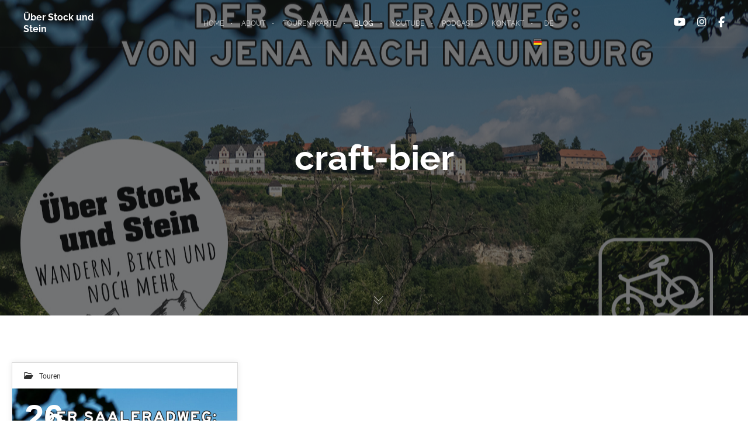

--- FILE ---
content_type: text/html; charset=utf-8
request_url: https://www.google.com/recaptcha/api2/anchor?ar=1&k=6LcuOP8dAAAAACXg9RDMi_qvCLlirveZfbaP3Fn7&co=aHR0cHM6Ly91ZWJlcnN0b2NrdW5kc3RlaW4uY29tOjQ0Mw..&hl=en&v=PoyoqOPhxBO7pBk68S4YbpHZ&size=invisible&anchor-ms=20000&execute-ms=30000&cb=kg3xhhjfj30v
body_size: 48770
content:
<!DOCTYPE HTML><html dir="ltr" lang="en"><head><meta http-equiv="Content-Type" content="text/html; charset=UTF-8">
<meta http-equiv="X-UA-Compatible" content="IE=edge">
<title>reCAPTCHA</title>
<style type="text/css">
/* cyrillic-ext */
@font-face {
  font-family: 'Roboto';
  font-style: normal;
  font-weight: 400;
  font-stretch: 100%;
  src: url(//fonts.gstatic.com/s/roboto/v48/KFO7CnqEu92Fr1ME7kSn66aGLdTylUAMa3GUBHMdazTgWw.woff2) format('woff2');
  unicode-range: U+0460-052F, U+1C80-1C8A, U+20B4, U+2DE0-2DFF, U+A640-A69F, U+FE2E-FE2F;
}
/* cyrillic */
@font-face {
  font-family: 'Roboto';
  font-style: normal;
  font-weight: 400;
  font-stretch: 100%;
  src: url(//fonts.gstatic.com/s/roboto/v48/KFO7CnqEu92Fr1ME7kSn66aGLdTylUAMa3iUBHMdazTgWw.woff2) format('woff2');
  unicode-range: U+0301, U+0400-045F, U+0490-0491, U+04B0-04B1, U+2116;
}
/* greek-ext */
@font-face {
  font-family: 'Roboto';
  font-style: normal;
  font-weight: 400;
  font-stretch: 100%;
  src: url(//fonts.gstatic.com/s/roboto/v48/KFO7CnqEu92Fr1ME7kSn66aGLdTylUAMa3CUBHMdazTgWw.woff2) format('woff2');
  unicode-range: U+1F00-1FFF;
}
/* greek */
@font-face {
  font-family: 'Roboto';
  font-style: normal;
  font-weight: 400;
  font-stretch: 100%;
  src: url(//fonts.gstatic.com/s/roboto/v48/KFO7CnqEu92Fr1ME7kSn66aGLdTylUAMa3-UBHMdazTgWw.woff2) format('woff2');
  unicode-range: U+0370-0377, U+037A-037F, U+0384-038A, U+038C, U+038E-03A1, U+03A3-03FF;
}
/* math */
@font-face {
  font-family: 'Roboto';
  font-style: normal;
  font-weight: 400;
  font-stretch: 100%;
  src: url(//fonts.gstatic.com/s/roboto/v48/KFO7CnqEu92Fr1ME7kSn66aGLdTylUAMawCUBHMdazTgWw.woff2) format('woff2');
  unicode-range: U+0302-0303, U+0305, U+0307-0308, U+0310, U+0312, U+0315, U+031A, U+0326-0327, U+032C, U+032F-0330, U+0332-0333, U+0338, U+033A, U+0346, U+034D, U+0391-03A1, U+03A3-03A9, U+03B1-03C9, U+03D1, U+03D5-03D6, U+03F0-03F1, U+03F4-03F5, U+2016-2017, U+2034-2038, U+203C, U+2040, U+2043, U+2047, U+2050, U+2057, U+205F, U+2070-2071, U+2074-208E, U+2090-209C, U+20D0-20DC, U+20E1, U+20E5-20EF, U+2100-2112, U+2114-2115, U+2117-2121, U+2123-214F, U+2190, U+2192, U+2194-21AE, U+21B0-21E5, U+21F1-21F2, U+21F4-2211, U+2213-2214, U+2216-22FF, U+2308-230B, U+2310, U+2319, U+231C-2321, U+2336-237A, U+237C, U+2395, U+239B-23B7, U+23D0, U+23DC-23E1, U+2474-2475, U+25AF, U+25B3, U+25B7, U+25BD, U+25C1, U+25CA, U+25CC, U+25FB, U+266D-266F, U+27C0-27FF, U+2900-2AFF, U+2B0E-2B11, U+2B30-2B4C, U+2BFE, U+3030, U+FF5B, U+FF5D, U+1D400-1D7FF, U+1EE00-1EEFF;
}
/* symbols */
@font-face {
  font-family: 'Roboto';
  font-style: normal;
  font-weight: 400;
  font-stretch: 100%;
  src: url(//fonts.gstatic.com/s/roboto/v48/KFO7CnqEu92Fr1ME7kSn66aGLdTylUAMaxKUBHMdazTgWw.woff2) format('woff2');
  unicode-range: U+0001-000C, U+000E-001F, U+007F-009F, U+20DD-20E0, U+20E2-20E4, U+2150-218F, U+2190, U+2192, U+2194-2199, U+21AF, U+21E6-21F0, U+21F3, U+2218-2219, U+2299, U+22C4-22C6, U+2300-243F, U+2440-244A, U+2460-24FF, U+25A0-27BF, U+2800-28FF, U+2921-2922, U+2981, U+29BF, U+29EB, U+2B00-2BFF, U+4DC0-4DFF, U+FFF9-FFFB, U+10140-1018E, U+10190-1019C, U+101A0, U+101D0-101FD, U+102E0-102FB, U+10E60-10E7E, U+1D2C0-1D2D3, U+1D2E0-1D37F, U+1F000-1F0FF, U+1F100-1F1AD, U+1F1E6-1F1FF, U+1F30D-1F30F, U+1F315, U+1F31C, U+1F31E, U+1F320-1F32C, U+1F336, U+1F378, U+1F37D, U+1F382, U+1F393-1F39F, U+1F3A7-1F3A8, U+1F3AC-1F3AF, U+1F3C2, U+1F3C4-1F3C6, U+1F3CA-1F3CE, U+1F3D4-1F3E0, U+1F3ED, U+1F3F1-1F3F3, U+1F3F5-1F3F7, U+1F408, U+1F415, U+1F41F, U+1F426, U+1F43F, U+1F441-1F442, U+1F444, U+1F446-1F449, U+1F44C-1F44E, U+1F453, U+1F46A, U+1F47D, U+1F4A3, U+1F4B0, U+1F4B3, U+1F4B9, U+1F4BB, U+1F4BF, U+1F4C8-1F4CB, U+1F4D6, U+1F4DA, U+1F4DF, U+1F4E3-1F4E6, U+1F4EA-1F4ED, U+1F4F7, U+1F4F9-1F4FB, U+1F4FD-1F4FE, U+1F503, U+1F507-1F50B, U+1F50D, U+1F512-1F513, U+1F53E-1F54A, U+1F54F-1F5FA, U+1F610, U+1F650-1F67F, U+1F687, U+1F68D, U+1F691, U+1F694, U+1F698, U+1F6AD, U+1F6B2, U+1F6B9-1F6BA, U+1F6BC, U+1F6C6-1F6CF, U+1F6D3-1F6D7, U+1F6E0-1F6EA, U+1F6F0-1F6F3, U+1F6F7-1F6FC, U+1F700-1F7FF, U+1F800-1F80B, U+1F810-1F847, U+1F850-1F859, U+1F860-1F887, U+1F890-1F8AD, U+1F8B0-1F8BB, U+1F8C0-1F8C1, U+1F900-1F90B, U+1F93B, U+1F946, U+1F984, U+1F996, U+1F9E9, U+1FA00-1FA6F, U+1FA70-1FA7C, U+1FA80-1FA89, U+1FA8F-1FAC6, U+1FACE-1FADC, U+1FADF-1FAE9, U+1FAF0-1FAF8, U+1FB00-1FBFF;
}
/* vietnamese */
@font-face {
  font-family: 'Roboto';
  font-style: normal;
  font-weight: 400;
  font-stretch: 100%;
  src: url(//fonts.gstatic.com/s/roboto/v48/KFO7CnqEu92Fr1ME7kSn66aGLdTylUAMa3OUBHMdazTgWw.woff2) format('woff2');
  unicode-range: U+0102-0103, U+0110-0111, U+0128-0129, U+0168-0169, U+01A0-01A1, U+01AF-01B0, U+0300-0301, U+0303-0304, U+0308-0309, U+0323, U+0329, U+1EA0-1EF9, U+20AB;
}
/* latin-ext */
@font-face {
  font-family: 'Roboto';
  font-style: normal;
  font-weight: 400;
  font-stretch: 100%;
  src: url(//fonts.gstatic.com/s/roboto/v48/KFO7CnqEu92Fr1ME7kSn66aGLdTylUAMa3KUBHMdazTgWw.woff2) format('woff2');
  unicode-range: U+0100-02BA, U+02BD-02C5, U+02C7-02CC, U+02CE-02D7, U+02DD-02FF, U+0304, U+0308, U+0329, U+1D00-1DBF, U+1E00-1E9F, U+1EF2-1EFF, U+2020, U+20A0-20AB, U+20AD-20C0, U+2113, U+2C60-2C7F, U+A720-A7FF;
}
/* latin */
@font-face {
  font-family: 'Roboto';
  font-style: normal;
  font-weight: 400;
  font-stretch: 100%;
  src: url(//fonts.gstatic.com/s/roboto/v48/KFO7CnqEu92Fr1ME7kSn66aGLdTylUAMa3yUBHMdazQ.woff2) format('woff2');
  unicode-range: U+0000-00FF, U+0131, U+0152-0153, U+02BB-02BC, U+02C6, U+02DA, U+02DC, U+0304, U+0308, U+0329, U+2000-206F, U+20AC, U+2122, U+2191, U+2193, U+2212, U+2215, U+FEFF, U+FFFD;
}
/* cyrillic-ext */
@font-face {
  font-family: 'Roboto';
  font-style: normal;
  font-weight: 500;
  font-stretch: 100%;
  src: url(//fonts.gstatic.com/s/roboto/v48/KFO7CnqEu92Fr1ME7kSn66aGLdTylUAMa3GUBHMdazTgWw.woff2) format('woff2');
  unicode-range: U+0460-052F, U+1C80-1C8A, U+20B4, U+2DE0-2DFF, U+A640-A69F, U+FE2E-FE2F;
}
/* cyrillic */
@font-face {
  font-family: 'Roboto';
  font-style: normal;
  font-weight: 500;
  font-stretch: 100%;
  src: url(//fonts.gstatic.com/s/roboto/v48/KFO7CnqEu92Fr1ME7kSn66aGLdTylUAMa3iUBHMdazTgWw.woff2) format('woff2');
  unicode-range: U+0301, U+0400-045F, U+0490-0491, U+04B0-04B1, U+2116;
}
/* greek-ext */
@font-face {
  font-family: 'Roboto';
  font-style: normal;
  font-weight: 500;
  font-stretch: 100%;
  src: url(//fonts.gstatic.com/s/roboto/v48/KFO7CnqEu92Fr1ME7kSn66aGLdTylUAMa3CUBHMdazTgWw.woff2) format('woff2');
  unicode-range: U+1F00-1FFF;
}
/* greek */
@font-face {
  font-family: 'Roboto';
  font-style: normal;
  font-weight: 500;
  font-stretch: 100%;
  src: url(//fonts.gstatic.com/s/roboto/v48/KFO7CnqEu92Fr1ME7kSn66aGLdTylUAMa3-UBHMdazTgWw.woff2) format('woff2');
  unicode-range: U+0370-0377, U+037A-037F, U+0384-038A, U+038C, U+038E-03A1, U+03A3-03FF;
}
/* math */
@font-face {
  font-family: 'Roboto';
  font-style: normal;
  font-weight: 500;
  font-stretch: 100%;
  src: url(//fonts.gstatic.com/s/roboto/v48/KFO7CnqEu92Fr1ME7kSn66aGLdTylUAMawCUBHMdazTgWw.woff2) format('woff2');
  unicode-range: U+0302-0303, U+0305, U+0307-0308, U+0310, U+0312, U+0315, U+031A, U+0326-0327, U+032C, U+032F-0330, U+0332-0333, U+0338, U+033A, U+0346, U+034D, U+0391-03A1, U+03A3-03A9, U+03B1-03C9, U+03D1, U+03D5-03D6, U+03F0-03F1, U+03F4-03F5, U+2016-2017, U+2034-2038, U+203C, U+2040, U+2043, U+2047, U+2050, U+2057, U+205F, U+2070-2071, U+2074-208E, U+2090-209C, U+20D0-20DC, U+20E1, U+20E5-20EF, U+2100-2112, U+2114-2115, U+2117-2121, U+2123-214F, U+2190, U+2192, U+2194-21AE, U+21B0-21E5, U+21F1-21F2, U+21F4-2211, U+2213-2214, U+2216-22FF, U+2308-230B, U+2310, U+2319, U+231C-2321, U+2336-237A, U+237C, U+2395, U+239B-23B7, U+23D0, U+23DC-23E1, U+2474-2475, U+25AF, U+25B3, U+25B7, U+25BD, U+25C1, U+25CA, U+25CC, U+25FB, U+266D-266F, U+27C0-27FF, U+2900-2AFF, U+2B0E-2B11, U+2B30-2B4C, U+2BFE, U+3030, U+FF5B, U+FF5D, U+1D400-1D7FF, U+1EE00-1EEFF;
}
/* symbols */
@font-face {
  font-family: 'Roboto';
  font-style: normal;
  font-weight: 500;
  font-stretch: 100%;
  src: url(//fonts.gstatic.com/s/roboto/v48/KFO7CnqEu92Fr1ME7kSn66aGLdTylUAMaxKUBHMdazTgWw.woff2) format('woff2');
  unicode-range: U+0001-000C, U+000E-001F, U+007F-009F, U+20DD-20E0, U+20E2-20E4, U+2150-218F, U+2190, U+2192, U+2194-2199, U+21AF, U+21E6-21F0, U+21F3, U+2218-2219, U+2299, U+22C4-22C6, U+2300-243F, U+2440-244A, U+2460-24FF, U+25A0-27BF, U+2800-28FF, U+2921-2922, U+2981, U+29BF, U+29EB, U+2B00-2BFF, U+4DC0-4DFF, U+FFF9-FFFB, U+10140-1018E, U+10190-1019C, U+101A0, U+101D0-101FD, U+102E0-102FB, U+10E60-10E7E, U+1D2C0-1D2D3, U+1D2E0-1D37F, U+1F000-1F0FF, U+1F100-1F1AD, U+1F1E6-1F1FF, U+1F30D-1F30F, U+1F315, U+1F31C, U+1F31E, U+1F320-1F32C, U+1F336, U+1F378, U+1F37D, U+1F382, U+1F393-1F39F, U+1F3A7-1F3A8, U+1F3AC-1F3AF, U+1F3C2, U+1F3C4-1F3C6, U+1F3CA-1F3CE, U+1F3D4-1F3E0, U+1F3ED, U+1F3F1-1F3F3, U+1F3F5-1F3F7, U+1F408, U+1F415, U+1F41F, U+1F426, U+1F43F, U+1F441-1F442, U+1F444, U+1F446-1F449, U+1F44C-1F44E, U+1F453, U+1F46A, U+1F47D, U+1F4A3, U+1F4B0, U+1F4B3, U+1F4B9, U+1F4BB, U+1F4BF, U+1F4C8-1F4CB, U+1F4D6, U+1F4DA, U+1F4DF, U+1F4E3-1F4E6, U+1F4EA-1F4ED, U+1F4F7, U+1F4F9-1F4FB, U+1F4FD-1F4FE, U+1F503, U+1F507-1F50B, U+1F50D, U+1F512-1F513, U+1F53E-1F54A, U+1F54F-1F5FA, U+1F610, U+1F650-1F67F, U+1F687, U+1F68D, U+1F691, U+1F694, U+1F698, U+1F6AD, U+1F6B2, U+1F6B9-1F6BA, U+1F6BC, U+1F6C6-1F6CF, U+1F6D3-1F6D7, U+1F6E0-1F6EA, U+1F6F0-1F6F3, U+1F6F7-1F6FC, U+1F700-1F7FF, U+1F800-1F80B, U+1F810-1F847, U+1F850-1F859, U+1F860-1F887, U+1F890-1F8AD, U+1F8B0-1F8BB, U+1F8C0-1F8C1, U+1F900-1F90B, U+1F93B, U+1F946, U+1F984, U+1F996, U+1F9E9, U+1FA00-1FA6F, U+1FA70-1FA7C, U+1FA80-1FA89, U+1FA8F-1FAC6, U+1FACE-1FADC, U+1FADF-1FAE9, U+1FAF0-1FAF8, U+1FB00-1FBFF;
}
/* vietnamese */
@font-face {
  font-family: 'Roboto';
  font-style: normal;
  font-weight: 500;
  font-stretch: 100%;
  src: url(//fonts.gstatic.com/s/roboto/v48/KFO7CnqEu92Fr1ME7kSn66aGLdTylUAMa3OUBHMdazTgWw.woff2) format('woff2');
  unicode-range: U+0102-0103, U+0110-0111, U+0128-0129, U+0168-0169, U+01A0-01A1, U+01AF-01B0, U+0300-0301, U+0303-0304, U+0308-0309, U+0323, U+0329, U+1EA0-1EF9, U+20AB;
}
/* latin-ext */
@font-face {
  font-family: 'Roboto';
  font-style: normal;
  font-weight: 500;
  font-stretch: 100%;
  src: url(//fonts.gstatic.com/s/roboto/v48/KFO7CnqEu92Fr1ME7kSn66aGLdTylUAMa3KUBHMdazTgWw.woff2) format('woff2');
  unicode-range: U+0100-02BA, U+02BD-02C5, U+02C7-02CC, U+02CE-02D7, U+02DD-02FF, U+0304, U+0308, U+0329, U+1D00-1DBF, U+1E00-1E9F, U+1EF2-1EFF, U+2020, U+20A0-20AB, U+20AD-20C0, U+2113, U+2C60-2C7F, U+A720-A7FF;
}
/* latin */
@font-face {
  font-family: 'Roboto';
  font-style: normal;
  font-weight: 500;
  font-stretch: 100%;
  src: url(//fonts.gstatic.com/s/roboto/v48/KFO7CnqEu92Fr1ME7kSn66aGLdTylUAMa3yUBHMdazQ.woff2) format('woff2');
  unicode-range: U+0000-00FF, U+0131, U+0152-0153, U+02BB-02BC, U+02C6, U+02DA, U+02DC, U+0304, U+0308, U+0329, U+2000-206F, U+20AC, U+2122, U+2191, U+2193, U+2212, U+2215, U+FEFF, U+FFFD;
}
/* cyrillic-ext */
@font-face {
  font-family: 'Roboto';
  font-style: normal;
  font-weight: 900;
  font-stretch: 100%;
  src: url(//fonts.gstatic.com/s/roboto/v48/KFO7CnqEu92Fr1ME7kSn66aGLdTylUAMa3GUBHMdazTgWw.woff2) format('woff2');
  unicode-range: U+0460-052F, U+1C80-1C8A, U+20B4, U+2DE0-2DFF, U+A640-A69F, U+FE2E-FE2F;
}
/* cyrillic */
@font-face {
  font-family: 'Roboto';
  font-style: normal;
  font-weight: 900;
  font-stretch: 100%;
  src: url(//fonts.gstatic.com/s/roboto/v48/KFO7CnqEu92Fr1ME7kSn66aGLdTylUAMa3iUBHMdazTgWw.woff2) format('woff2');
  unicode-range: U+0301, U+0400-045F, U+0490-0491, U+04B0-04B1, U+2116;
}
/* greek-ext */
@font-face {
  font-family: 'Roboto';
  font-style: normal;
  font-weight: 900;
  font-stretch: 100%;
  src: url(//fonts.gstatic.com/s/roboto/v48/KFO7CnqEu92Fr1ME7kSn66aGLdTylUAMa3CUBHMdazTgWw.woff2) format('woff2');
  unicode-range: U+1F00-1FFF;
}
/* greek */
@font-face {
  font-family: 'Roboto';
  font-style: normal;
  font-weight: 900;
  font-stretch: 100%;
  src: url(//fonts.gstatic.com/s/roboto/v48/KFO7CnqEu92Fr1ME7kSn66aGLdTylUAMa3-UBHMdazTgWw.woff2) format('woff2');
  unicode-range: U+0370-0377, U+037A-037F, U+0384-038A, U+038C, U+038E-03A1, U+03A3-03FF;
}
/* math */
@font-face {
  font-family: 'Roboto';
  font-style: normal;
  font-weight: 900;
  font-stretch: 100%;
  src: url(//fonts.gstatic.com/s/roboto/v48/KFO7CnqEu92Fr1ME7kSn66aGLdTylUAMawCUBHMdazTgWw.woff2) format('woff2');
  unicode-range: U+0302-0303, U+0305, U+0307-0308, U+0310, U+0312, U+0315, U+031A, U+0326-0327, U+032C, U+032F-0330, U+0332-0333, U+0338, U+033A, U+0346, U+034D, U+0391-03A1, U+03A3-03A9, U+03B1-03C9, U+03D1, U+03D5-03D6, U+03F0-03F1, U+03F4-03F5, U+2016-2017, U+2034-2038, U+203C, U+2040, U+2043, U+2047, U+2050, U+2057, U+205F, U+2070-2071, U+2074-208E, U+2090-209C, U+20D0-20DC, U+20E1, U+20E5-20EF, U+2100-2112, U+2114-2115, U+2117-2121, U+2123-214F, U+2190, U+2192, U+2194-21AE, U+21B0-21E5, U+21F1-21F2, U+21F4-2211, U+2213-2214, U+2216-22FF, U+2308-230B, U+2310, U+2319, U+231C-2321, U+2336-237A, U+237C, U+2395, U+239B-23B7, U+23D0, U+23DC-23E1, U+2474-2475, U+25AF, U+25B3, U+25B7, U+25BD, U+25C1, U+25CA, U+25CC, U+25FB, U+266D-266F, U+27C0-27FF, U+2900-2AFF, U+2B0E-2B11, U+2B30-2B4C, U+2BFE, U+3030, U+FF5B, U+FF5D, U+1D400-1D7FF, U+1EE00-1EEFF;
}
/* symbols */
@font-face {
  font-family: 'Roboto';
  font-style: normal;
  font-weight: 900;
  font-stretch: 100%;
  src: url(//fonts.gstatic.com/s/roboto/v48/KFO7CnqEu92Fr1ME7kSn66aGLdTylUAMaxKUBHMdazTgWw.woff2) format('woff2');
  unicode-range: U+0001-000C, U+000E-001F, U+007F-009F, U+20DD-20E0, U+20E2-20E4, U+2150-218F, U+2190, U+2192, U+2194-2199, U+21AF, U+21E6-21F0, U+21F3, U+2218-2219, U+2299, U+22C4-22C6, U+2300-243F, U+2440-244A, U+2460-24FF, U+25A0-27BF, U+2800-28FF, U+2921-2922, U+2981, U+29BF, U+29EB, U+2B00-2BFF, U+4DC0-4DFF, U+FFF9-FFFB, U+10140-1018E, U+10190-1019C, U+101A0, U+101D0-101FD, U+102E0-102FB, U+10E60-10E7E, U+1D2C0-1D2D3, U+1D2E0-1D37F, U+1F000-1F0FF, U+1F100-1F1AD, U+1F1E6-1F1FF, U+1F30D-1F30F, U+1F315, U+1F31C, U+1F31E, U+1F320-1F32C, U+1F336, U+1F378, U+1F37D, U+1F382, U+1F393-1F39F, U+1F3A7-1F3A8, U+1F3AC-1F3AF, U+1F3C2, U+1F3C4-1F3C6, U+1F3CA-1F3CE, U+1F3D4-1F3E0, U+1F3ED, U+1F3F1-1F3F3, U+1F3F5-1F3F7, U+1F408, U+1F415, U+1F41F, U+1F426, U+1F43F, U+1F441-1F442, U+1F444, U+1F446-1F449, U+1F44C-1F44E, U+1F453, U+1F46A, U+1F47D, U+1F4A3, U+1F4B0, U+1F4B3, U+1F4B9, U+1F4BB, U+1F4BF, U+1F4C8-1F4CB, U+1F4D6, U+1F4DA, U+1F4DF, U+1F4E3-1F4E6, U+1F4EA-1F4ED, U+1F4F7, U+1F4F9-1F4FB, U+1F4FD-1F4FE, U+1F503, U+1F507-1F50B, U+1F50D, U+1F512-1F513, U+1F53E-1F54A, U+1F54F-1F5FA, U+1F610, U+1F650-1F67F, U+1F687, U+1F68D, U+1F691, U+1F694, U+1F698, U+1F6AD, U+1F6B2, U+1F6B9-1F6BA, U+1F6BC, U+1F6C6-1F6CF, U+1F6D3-1F6D7, U+1F6E0-1F6EA, U+1F6F0-1F6F3, U+1F6F7-1F6FC, U+1F700-1F7FF, U+1F800-1F80B, U+1F810-1F847, U+1F850-1F859, U+1F860-1F887, U+1F890-1F8AD, U+1F8B0-1F8BB, U+1F8C0-1F8C1, U+1F900-1F90B, U+1F93B, U+1F946, U+1F984, U+1F996, U+1F9E9, U+1FA00-1FA6F, U+1FA70-1FA7C, U+1FA80-1FA89, U+1FA8F-1FAC6, U+1FACE-1FADC, U+1FADF-1FAE9, U+1FAF0-1FAF8, U+1FB00-1FBFF;
}
/* vietnamese */
@font-face {
  font-family: 'Roboto';
  font-style: normal;
  font-weight: 900;
  font-stretch: 100%;
  src: url(//fonts.gstatic.com/s/roboto/v48/KFO7CnqEu92Fr1ME7kSn66aGLdTylUAMa3OUBHMdazTgWw.woff2) format('woff2');
  unicode-range: U+0102-0103, U+0110-0111, U+0128-0129, U+0168-0169, U+01A0-01A1, U+01AF-01B0, U+0300-0301, U+0303-0304, U+0308-0309, U+0323, U+0329, U+1EA0-1EF9, U+20AB;
}
/* latin-ext */
@font-face {
  font-family: 'Roboto';
  font-style: normal;
  font-weight: 900;
  font-stretch: 100%;
  src: url(//fonts.gstatic.com/s/roboto/v48/KFO7CnqEu92Fr1ME7kSn66aGLdTylUAMa3KUBHMdazTgWw.woff2) format('woff2');
  unicode-range: U+0100-02BA, U+02BD-02C5, U+02C7-02CC, U+02CE-02D7, U+02DD-02FF, U+0304, U+0308, U+0329, U+1D00-1DBF, U+1E00-1E9F, U+1EF2-1EFF, U+2020, U+20A0-20AB, U+20AD-20C0, U+2113, U+2C60-2C7F, U+A720-A7FF;
}
/* latin */
@font-face {
  font-family: 'Roboto';
  font-style: normal;
  font-weight: 900;
  font-stretch: 100%;
  src: url(//fonts.gstatic.com/s/roboto/v48/KFO7CnqEu92Fr1ME7kSn66aGLdTylUAMa3yUBHMdazQ.woff2) format('woff2');
  unicode-range: U+0000-00FF, U+0131, U+0152-0153, U+02BB-02BC, U+02C6, U+02DA, U+02DC, U+0304, U+0308, U+0329, U+2000-206F, U+20AC, U+2122, U+2191, U+2193, U+2212, U+2215, U+FEFF, U+FFFD;
}

</style>
<link rel="stylesheet" type="text/css" href="https://www.gstatic.com/recaptcha/releases/PoyoqOPhxBO7pBk68S4YbpHZ/styles__ltr.css">
<script nonce="QfeGh06Os1IOadX1SNKABw" type="text/javascript">window['__recaptcha_api'] = 'https://www.google.com/recaptcha/api2/';</script>
<script type="text/javascript" src="https://www.gstatic.com/recaptcha/releases/PoyoqOPhxBO7pBk68S4YbpHZ/recaptcha__en.js" nonce="QfeGh06Os1IOadX1SNKABw">
      
    </script></head>
<body><div id="rc-anchor-alert" class="rc-anchor-alert"></div>
<input type="hidden" id="recaptcha-token" value="[base64]">
<script type="text/javascript" nonce="QfeGh06Os1IOadX1SNKABw">
      recaptcha.anchor.Main.init("[\x22ainput\x22,[\x22bgdata\x22,\x22\x22,\[base64]/[base64]/[base64]/[base64]/[base64]/UltsKytdPUU6KEU8MjA0OD9SW2wrK109RT4+NnwxOTI6KChFJjY0NTEyKT09NTUyOTYmJk0rMTxjLmxlbmd0aCYmKGMuY2hhckNvZGVBdChNKzEpJjY0NTEyKT09NTYzMjA/[base64]/[base64]/[base64]/[base64]/[base64]/[base64]/[base64]\x22,\[base64]\\u003d\\u003d\x22,\x22w6M1VkzCucKawrTClcOpwqgZJsO/w4DDqXkUwpXDpsOmwqPDoEgaAMKMwooCBi9JBcOlw7vDjsKGwpZQViJVw7EFw4XCuDvCnRFFf8Ozw6PCiAjCjsKbRcOOfcO9wrFmwq5vOi8ew5DCulHCrMOQEsO/w7Vww6VjCcOCwoR+wqTDmh1MLhY3fnZIw7B/YsK+w4Zrw6nDrsOQw6oJw5TDtF7ClsKOwr3DmyTDmBYtw6skJ3vDsUx8w6nDtkPCuzvCqMOPwonCh8KMAMKXwphVwpYVXWV7YFlaw4FMw4nDilfDhMOxwpbCsMKLwrDDiMKVTX1CGx4KNUh1KX3DlMK3wq0Rw41sFMKna8Ozw4nCr8OwKcO9wq/CgVM0BcOIKW/CkVAbw4LDuwjCkl0tQsOTw5sSw7/CnE19OxXDiMK2w4cWNMKCw7TDtMO5SMOowpkGYRnCjnLDmRJMw7DCslVwdcKdFnHDtx9Lw4tBasKzMcKAKcKBYlQcwr47wqdvw6UGw5p1w5HDszc5e1IRIsKrw41mKsOwwrvDs8OgHcK/w6TDv3B/[base64]/BR/Cl8KSc37Duh/[base64]/w44tw5JOw4w+LsK0w71Lw41vBDjDjw7Cu8Kqw6s9w44Lw5PCn8KvLcK/[base64]/CtsKwPGgIwpTCucKGw6/[base64]/YcO+w54DVcOoasO2w7R/[base64]/CtMOGb0R8fsKUwpHDoBF9w4HDgzTCgxc0w6dyFiI2w5DDtWVHQ2PCqxBUw6zCqhnCu3USw5B3FcOWw6XDvh/Dg8KWw7cJwq7Dt2lHwpVqUsO6fcKCWcKGWCzDjwRbAks4BcOoHSgrw7PDgELDmcKYw4PCjMKBWjUTw4gCw4tEeDglwqnDnDrCisKNNhTCkhnCimPCusKFHVsFM207wqvCl8OwKMKdwpXCjcKeDcKsYsOiYxbCrsOHOgTDoMOXJxwyw4A/bHc+wrZbwoskfMO/wowyw4PClMOXwqw0EFXDt0lsF1LDu1XDosKrw7XDncOKDsOBwrXDqnNCw5JUYMKRw4pxSnDCucKcBMKrwpE9wqV0dXMfE8K8w5rChMO3ZMKjAsO5w6zCsV4Kw6DCv8KcFcKoMzDDtVsMw7LDm8KawrXDs8KCwrxhEMORw5IAMsKQG146wo/DnzIiYH8nfBHDiFPDsjJBUh/[base64]/DiznCssOLMy9nBsOtw6xVwp3Cl8OHwr0KwpZ2w68vbsOSwpnDnsKmLFDCs8OCwogzw6nDtz4qw6XDucKCDmJlQS/CphVdQMOwcVrDkMKlwo7CpzXCpMO4w4DCs8K2wrQvQsKhQcKjK8OLwo7Du0RFwrpWwonCuE8FPsK8dsKXdj7Clks5E8K/wpzDqsOePBRXDW3CpGHCoFDCukgRHcOHbMOQckLCrnHDhyDDin7DlMOPSMOiwrbDucOXwrNsIhLDs8OBKMObwpHCpMK9GsKkVzR1QU/CocOVAMKsWV4dw5pFw53DkzUMw7PDgMKTwpkew4RzUnY6XRtCwrQywp/[base64]/CpyFGwoQdVlzCvMKcw5XDr8KkWMKdRkjDm8KnDETDlxnDvMKZw4RoU8K8w7nCgXbCt8OaNgxRE8OJZcOJwpzCqMKuwpEww6nDoyogwp/DqsKlw7Z0M8OmS8KpSnrCkMOYKsKYwqEbEWMWRMKTw7JYwr9gIMKvKMOiw4HCsxTCqcKPVcO+QF/DhMOMTMKOPsOhw7dwwprDk8O+RRt7acOmRUIFw6N/[base64]/CvMO8XsKqw5ZqLTR2wpZwCcOVAsKLTcKuw5kQwqFLAMOKwpN0PMKmw7MUw4ovacK6VsO4IMO/CTYpwrvDtmPDgMKdwqnDncK7VMK3EUkRA2BobkNKw7Q0NkTDpcO2wr4mJxEkw7c3IEDDtsOrw4zCvW3DicOjfMKoFMKVwpJDQsOLTj4RZkgsewLDmSzDsMO2YcOjw43CnMKneSPCi8KMYzHDnMK8Kw0gI8OySsOvwr/DnDDCn8Otw6/Dh8Ohw4jDtHFxdxw8wqRmY3bDisOBw7spw7F5w7A8wq7CsMK9IgR+w7lJwqnCukPCncO2GMOSJMO/[base64]/Cu8KWd3UCwqnDi8Kjw5xiwrcWwoLClRlzwr/Cg1tGwr/[base64]/DsHnDrcO8wpZ6w4FCZsOAesKUw4HDlcKyYx3CncKKwpXCh8OQLyHCqknCpiRfwrtjwqXCoMOmdWXDmynCq8OJJTHCjMOLwpkEHcK+w7YJw7kpIAk/bcKYBE7CnMOFwrtkw4zCpcKMw7JSOB7Du2XCsAt8w5lhwq04Giggw4UPZBjDpyE0w4LDucKVbDZXwrNqw5F3wpHDsgTCnivCisOBw6rDqcKoMxRhRcKqwqvDpyfDpCI6OcOQNcODw7wmK8K0wpHCscKwwpjDscO/[base64]/CgMO0RDhNBgXDjcOZwqkDw5VIwrzDojnCqsKTwqkkwrjCmQnCscOeUDYYIlvDr8O3VW8/w5rDv0jCsMOlw6ZCH3cMwopgD8KMSsOow60iwosQBsK4wpXCnMOsHMKswpE4AirDmV5vNcOGcTPCgl4cw4PCgEARwqYAZMOKOU7CmRXCt8Oeck/DnQxiw618b8KUMcKgfmwuEHrClW/[base64]/A1ktwrU8wp/CkMKqwqLCpsKCw6DCu8Kew5lswpM7ASV3wocidsOSwpbDnQgjHioQMcOqwqvDnMOREUbDuGXDhlVmPMKpw4LDicKawrPChVwQwqTCqcOEecObw7UBLC/CvcOncCUzw6zDpDXDsDlLwqNaAGxhd33Dvk3CjsKhICnDqcKLw5skZcOIwr3Dh8ObwoHCosOgwo/DlnTChWXCpMO/LWHDtsKZWj3CocOMwoLCrD7CmsKtGn7Cr8KZW8OHwq/[base64]/[base64]/CgEvCok5Fw5XCnDpdwonDmVk3wrzCiUDCu3PDl8KdXcOvB8K8acKUwrs2wp7ClwzCscO0w6M0w4IeHj8nwq15Pihxw4ISw45RwrYRw7HCncO0RcKIw5XDgcKefcK7LkRbYMK4O0/DpjXDsznCmsKUGcObDMK6wrU0w6TCtmzCjcOwwqfDv8K+ZVhAwqA4wr3DmsK6w6djPVglH8KlcAnCtcOcSk7DosKBYMKlW3fDrTIHZMKyw7fCvADDmcOpb0kSwpxEwqskwrl9LX8Wwo1ew6rDkSt6AcOBQMK3wrlFN2kiGRjChAV6wpbDkmTCncKJQ37CscOMcsK+wo/DksOpIcKPMcORFCLCgcOHaHZdw5siQcKQL8OywobDgwoULQ7DlBIhw5cowpAJOjI7H8OBdsKFwpwkw6ktw5kESsKIwqx6woNvTsKeNsKTwox2w7/[base64]/[base64]/DtmPDjljDqsKPNB/DssKHwq3Dr1w3wr4FDcKHwpBZC8KMesOzwrrCvsONJTXCtMKYw5tCw7gxw7HCpBdoZFLDnMOaw6jCuBd0R8ORwpbCtsKbfynDj8Oqw70Kc8Oyw4YRAsK0w5Y8BcK9UT/CgcK5IMOLTXvDvXlEwqcqTlfCmsOZwrzDlsO3wofDs8OwYVQBwp/Dn8OqwpsXZifDqMO4ZWXDv8O0cxHDh8OSw5InSMOjTcOXwpx6TCzDjsOow4zDtGnCtcK8w5LCqlzDn8K8wrgHW3d/ImNxwq3DlMOpeDnDtQ8CdsO3w7B+w51Ow4BFIU/CssOVWXDClsKNL8ODwrPDtStMw6zCuGdJwpNDwrDDsQHDpsOcwqsGSsKQw57Dr8KKw7nCtsKbw5l9IR/Co35GdcKtwr3Ch8K1wrDDjsKmw6jDlMKQE8ObGxbCkMOZw78VLXMve8OpYSzCgMKWwpbDmMOyU8KRw6jDrDTDlMOVw7HDpEolw6HCuMKLZcKMPcO4Xj5SPMKoSx9qMCvCu3Zbw5Z2GQtFDcKMw6HDgkLDpV/DtsOsBsOVO8OvwrnCo8Kow63CjzZSw6lVw6ojQ3IQwp7DhcKkJkQZVMOSwqJ3AcKpw4nCgX7Dg8K0P8ORbMKaesKRUcOfw75pwqRfw60Aw6IIwpNJbSPDrRDClHxrwrY/w4wgEzvCmsKHwrfCjMOFF0bDiQbDgcK7wpHCqAYTw7LDm8KUEcKRW8Oawq/CtnZcwpTDuznDpsOVw4fDj8KoOsOhGVwmwoPCgUFGwpUnwplJOzFwc2HCk8OKwqRXazFVw6bDuBTDmiHDiRE4PkB9MAoEwo1bw5XCuMO4w5zClsKTQ8Odw4UzwosqwpM+wqvDhMOmwqjDnMK0bcOKZCBmc1QFDMODw48ZwqBwwrcnw6PDkCwIP0dEUMOYJMKJUA/ChMOYTT1Kwp/CusOhwpTCsFfDrXfCvMOnwqrCusK4w7FsworCjsOtw4fDrAJpLMONwo3DssKjw74haMOvwoPClMOdwoo7VMOiByrDs3Qgwq7Ck8ORP2LDqTgFw5JhZHlybz/[base64]/w5fDr8OiAsOuwrTCoMKrw6Bhw7piGMKfNU/DmMOfQ8OXwoDDghvCrcO2wrh4KsO8FyjCosK/P0BcHMOzw6jCqVvDjcOGNB4hwpfDiEPCmcO2wpLDjsObflXDicKMwpjCjF7Conokw67Dt8K1woIew4sYwpzCpMK+wrTDkUfDh8OXwq3DiG0/wpBYw6Rvw63DpcKdU8Kpw58yfcO2esKcaTvCpcK6wpELw7/Cqz3CjRI/fjjDiwEXwrbDkgo3SzjChWrCk8ONQcK3wrcreDrDs8OzOnQFw6/CpMKww7DCocKjYsOEwoZdcmPCmsOLYlMkw7XComLCmsKnw5rDj0nDpUzCpcKAZExUNcK7w7AiKFfDv8KKwq0jXlzCssKyZMKoDBouMsK+bTATDMK5ZcKqEnw/[base64]/[base64]/Coh4KdcOUw4JHw4TDtCjCvk7Cgzl2dx3Dlh/DpSAHw4tYQEHCssOswq/Ds8O/wpluI8O8b8OELcOddcKRwqAUw71qJMO7w4oPwoHDm3A0L8OCUcOEFcKDNDHClsK0DzPCvcKHwqrCj2TDuXV1Z8K1wpzCtiIGLVxKwqDCucO8woM5w4c+wrfChBgcw4nDjcOqwopIGXnDpMKFD29PNFDDpMKVw4s9w6FZPMKSc0TCo1Q0a8KLw6TDt2dUOQcow4/[base64]/CjcOGU8KDA0BmPQVXXXARwrPDihFODMKywqXCsCjCnAN7w4EfwqsTHFExwrzCjETClWnDkMK5wo1tw4sUX8KDw7c3w6LCmsKsIU/DocOySMK/MMK/w7bDhcOiw4zCghrDijMRKgbCjyYkX2TCuMONw5sxwpLDsMKGwrDDnCwmw65NL1rDsmx/wonDpWPDqVAtw6fDsH3Du1rCtMKtw5hYXsO+JMOGw7HDnsKhLm06w4/CrMOCFh9Lb8OdR07DnXgLw6/CuXVcZcOjwqdTFyzDiHpzw7bDmcOKwo5fwq9LwqrDpcODwq5WEFjCtwZ4w4pqw5vCmsKPe8Krw6rDtsKqD1ZXw40/BsKONhfDm0gzbF/Cm8K7VAfDm8Kkw6XDkhNDwrnCh8OvwoYBw5fCsMOIw4bDssKlO8KrYGhhS8Kowo4JWlTCkMO7wo/Cl23CvMOPw4LCjMKjU0J8YxLDoRDCg8KaAQjDojzDry7DicOUw5Jywp9ywqPCvMK1wprCpMKzIj/[base64]/ChsOhwo5RMmrDoFHDmHnCsMOLWMOpw4FIUcOtw5PDkjnCoCDCvQfDgcKcF0QiwoRKwoDCplzDihwLw4ZPAgIbV8KsM8O0wo/CscOKR3vDrcOrX8OBwotVU8KNwqN3w6LDgzNeQ8K7IlJLb8OMwp04w6rCrifCn34GBV/Dn8KSwrMEwqfChHrCh8KIwrxVw7x0Li3CoSZgw5TCi8KPAMOxw4BBwpMMJsOfQC0sw5rDg13Du8Odw6N2cWQYJRjCvl7CjWgzwpTDgTXCp8OhbXzChcK/f2XCt8KAI0Znw5XDvMOJwo/DoMO/ZH0/UMKhw6xVM1tewp4iYMK/cMK8w4pYUcKBC0YAdMO4a8KUw7rCssO3w4E3LMK+EBPCksOVKxbDqMKcworCsEHCiMKhNlp3DsO3w57Di3Eew4zCgsOBC8O/w6JmS8K2SyvCi8KUwpfCnTjChjY5wrILQXUNwqnCoRU5w4xGw7rDucKDw7XDssKhTWozwqdXwpJmB8KJZEfCqTPCqDQdw7fCgsKBWcKgSHYWw7F1wrzDvzdTeEUJNCpTwqrCrMKPPcKIwrXCk8KeCzUMBQpqO1XDgAvDvsOjdlLCisOlJcKRS8O+w6Upw7oVwq/Dvkl7fsOcwq4oUMOjw5/[base64]/DhBbCsMK+UMO8wq8bOEV+acOlOMKwKnhBRlFgIcOCOMOpfcO5w7tiVVlawqvDtMO+UcKNQsOHw4vCrcOgw6bCqBjCjG0dbMKnbsKtOcOXMMO1P8Odw4EUwrR3wr/DvMOmOgYTTsO6w43DuiDCuFBjH8OsBD8BOGvDrzoCO2fDmz/Dr8Oww43DlFR+wqXDuEgBRQx+bsO+wqoOw6NiwrhSCWHCg1gJwrcdQk/Cq0vDqiXCu8K8w7jDgjMzGsOkw5XDosOvL2ZLa2Bnwqk8R8O4w5/CsntAw5VgQUwKwqV/[base64]/[base64]/wqYJwohyW8Oqw60RwqXDrMOawqgFQg7CmWbCp8OsQ2vCmsOFMGvDgcKPwpYLXH4DOBdWw7o0fsKGOGtDNloAOsKXAcOsw6hbQT7DgEw6w4s5wrRxwrfCkXPCncOIR30YJcKhGX1sJ1TDkgtjJ8Kww5sqbcKeRmXCsDsGAA7DvcO7w6PDpsK0w7vDjmTDuMKhA0/[base64]/DosKGw6TCig92wrjCiig6I8KpG8KqS8KKw4VFwq4Hw6h6DnPDusONSVHDk8KwMnFww5vDqhwhZybCqMOqw6MPwpISCRRdXsOmwo/[base64]/DmQtZwoHDvRUcwpssw5x/AX/Dr8KVwql+w6NXMQNww6Fmw7TCscKLHxhvGF/CllXCv8KOwrnDqwoMw50Bw7TDkS7DgsK6wovCgi5Ew5Yjw7I/KMO/wq3CrQTCrWUaS1VYwpPCmDvDtC3CkSB3wo/Cs3XCu2M7wqopw6nDmEPCpcK0McOQw4nCl8Oyw4QqOAd2w71ZP8KcwrTCgFPDpMOWwrInw6LCm8Knw47CpDxLwo/[base64]/Cv8KAwpbCgcOBwoTCvH3CjMO3w5nCujnDhcK3w6TCucK8wrJGFAFrMcOew6Ebwp5jc8OuJx5rfMKLCDXDhsK+D8OSw5PCon/CjiNUfmVFwpXDmAwBe1bDt8KDEnzCjcOhw4twZmvCpCLCjsO+w4ZGwr/DrcKLe1rCmcOOw7lRQMKuwrPCtcK/Fi14Zl7Dmy4Vw41xfMOkJsOyw70lwqYfw4rCnsOnN8Kww5BKwoDCssOPwrgtwp7DilzDtcOTDW58wrTCmHs9KMKlYMOOwpjCisOAw7vDtXDCu8KfUTwzw4TDvmfCnWDDsH3DtsKhwoV3wrrCsMOBwph9XR5MAsOMbkg4wo/[base64]/w55Zehw7w7YZSBR7L8K5woNzwp7DrsOIw6NLDjXDml1dwqsSw6tVw60tw6NKw5LCqsKywoMUYcKvSH3CmcKUw71lwr3DiC/DssOyw6B5O2B1wpDDk8Kpw5oWAjBUwqrCiSbClcKucsKiw6LDsAB3wpQ9w6U7woLCosKMw4ZfZw/DjTLDtDHDhcKOWsKvwqATw6TDhsOwJATCpGDCg3DCmFPCvMOkAcOXdMK9RWfDqMKgw5fCqcOrVsKmw5XDt8O4XMKxMsOgFMKTw7YAe8OYAMK5w6bCt8Khw6cVwoUBw7wVw40mwq/DusKPw5PDlsOJXBNzHxNOMxBww5hbwr/DsMOuwqjCt03CksOjSQ8Tw414CkV4w7V6FxXDoCvDsXwQwpZYwqgowr9zwpgfwp7DtVRwT8O0wrPDgTFbw7bChkHDoMOOd8Kqw7vCkcK2woXDusKYw6fCvA/DiXRjw6DDhEtyO8K6w4o6wqPDvgDCtMOzBsKVw6/[base64]/[base64]/w5zDj8Oqw6LCuiERwoF6f2MbwoRgw5LChzlzwoZJIsK4wq7CtMORw7k6w7ZONsO0wqvDt8K5YcO+woLDjWDDhBTCh8OLwp/DnjVvGiZ5wqvDkQjDrsKMKAHCoCFNw6PCohXCojcQw41XwoPDhMOOwrNGwrfChAzDl8O6wqUZNwc2wrYqMMKww7PCnUXCnkXCjkPCnMOLw5FAwqPDnMKTwrDCtT9NZMOiwoLDlsKYwrMUMl/[base64]/[base64]/Cl8OEHDZhwrHCgjZOZSttFgPDlMK/dMKKbHMwd8OPcsKkwrHDh8O5wpnDmsO1THLCnsOWfcOIw6fDgMOMUGvDkEgOw7jDiMKPRwjCucOIwo7Dm2/Cu8OHd8KyfcKobMKGw6/CrcOmAsOowoZ/w5xkFcOvw6htw6wNR3RAwqFiw4/[base64]/X8Oaw7cHw7vCucOyVWrCrcOFc1DDsB3Dv0AvwpLDjg/DqDTDn8KNFF/[base64]/[base64]/wpYuNXR2VcKewqgIGiDCm8KRwqE2w5bChsKnNQgwwpdSwoPDn8K8cA98XMKOMHdIwo09wpTDk3ULHsKiw6A3P0FmHHtgNEJWw4kbf8OPLsO1WxzCi8OWcSzCn1/CpMKBVMOTKV06aMO7w6tFW8OPUS3DmsObIsKrw7Z8wpk5JlfDvsOGTMKWQ3DCgsKhw7MKw5wQwonCpsOXw6x2Y2gaZsKnw4s3NMO/wp84woh7woxVL8KEXWfCqsOwEcKeRsOSEgDCu8OjwrrCl8OabmldwpjDnDk0Oi3CrnvDhiQrw4bDs3DCjSJqW2LCkWFGw4/DgsOQw7PDhDQ1w5DDu8Okw6bCmBsBNcKdwq11wptPAcKafjfCqsO2H8OnC17CsMK9wpgIw5A9IsKdwrXClBE0wo/DgcO7NGDCh0Qiw4Vmw63DpsOXw7o+woPDlHAKw4Ycw6Uua1TCqsOVEcOwGMOjKcKJV8OyIidcMx8YbyjCvsKywo/DryBxwph6w5bDs8KbesOiwqzClxFCwqRmACXCmx7DhwNpw4MkNGPDlCwUwpZkw5hKG8KsRGYSw4kMfMO6GUUlw5BMw5TCimQ4w5V+w5h0w63DrTJUDj5MFcOyUcKoE8K8encrUsO+wrDCncO+w4B6N8KROsKfw7TDqsOwNsO/w6nDjWNRAcKff0YdcMKNwpReSm/DosKBwoBPTUUSwpxCRMKCwq1GRMKpwqHDnGRxVFFJw6R5wrkPD2UXdMOeWMKyABfDo8OswpDCt0p3EcKaWnYNwo7DosKfb8KlXsKmw5tzwqDCljIaw60bLkrDhE8gw4APNz7CrMOidhwjVXLDvMO+SjPCgTjDqydCXUhywp3Dp3/DqWJIwqHDvi8vwrUowqA3IsOMwoZnK27DhMKAw69UHxkVEMOBw7DDuEM0KX/Dsj/CrcKEwo99w6XDuRfDmsOLRcOrwqbCgMO7w5ECw50aw5PDpsOHwr9qw6ppw6zCiMOgPcOqQcKWSlkxEsO7wpvCkcO9LMK6w5vDkgHCt8KfUl3DuMOmB2J4wpFXIcO8RMOtfsOnNMKqw7nDrAZ4wrs6w58Swqhjw6TChsKOwqXDiUfDlVjDoWhIQMOjbcOYwqtgw5/DiS/DjMOmVcO+w78PdSsUw7wxwq4Hc8KywoUfORhww5XCglAeYcKdUG/CrUN3wqwcWizChcO/SMOIwr/Ct3ALw4vCgcKceRDDrVxJw5k+OMKCH8O0RAlhWcKpw5LDmsOaZV9HJRsvwoLCgw7CtEzDkcODRxIHK8KiEcKrwpBoCsOMw4/CoCbDtFLClSzCpXxQwr1ESFpsw47CgcKfTTjDg8OAw6jCk25Sw5MIw47DmEvCjcKjEcKTwo7Dg8KcwprCs3jDhcOlwp1PH0rDncKZwozDkDlRw5V6HhzDhXlaZMOUw7zDiV1Zw4FyDHnDgsKOT09/a0Imw53DpMOsW0bDvC5gw6wvw7vCiMOYUMKCNMOGw6Z2w6lAG8KSwpjClMKUYyLCjGvDqz80wo7CkSFYPcKiUT9UNhFVwpnCo8O2BTF+B0zCjMKyw5NIw67DkcK+ZMOpAsO3w4zCrisaPVnDlHxJwpEyw5jDmMOMcxxEwp/CrGJuw6DCosOAEMO0c8KcBgtzw7XDqC/[base64]/DuE8scMOtc3/[base64]/w4XDgsOvw7PCtH1sw5DClz0ea2/CmXHDsmjClsOhAA7CuMKdNiU/[base64]/Y8OzwoVQKcO2wqHCqB5xwpvCtMOTw48TQVV9CcOPeyVFwqRGEsKkw5zCvcKEw6ANwrDDo3V3wotWwohUaDY/MMOqKFvDiATCp8Okw50kw55rw61/[base64]/DhSQhwrY7ZnAqH21TwoQpwqRPw68FHcKjE8K7w6nCuBcaBcOvw4LCjcOZCV9Qwp3Do1HDonjDqTTCkcKqVhBrOsOWcsONw4gfw7LCmFXChcOmw6vCssOnw5ALWGVmbMOVci3ClcO7Aw0Lw50dwoHDhcOZw4/CucO6wrnCmzdkw4nCnsKswogYwpXCnR1Qwp/CvsK3wop0wqoLS8KxLMOVw6PDqkR0TwxzwonCmMKZwpHCtRfDkAfDpQzCkHHCgwrDqw0BwoAhcxPCjcKcw6zCpMKjwqdiO3fCvcOCw4rDnWVJJ8Ocw6HCuWMCwr1tWlR3wrp5e0rDnCA4wqskcUtbwonDhlwJwpFUTMKqdALDuFDCkcOPw6bDkcKBasKAwoY/wr/Cn8KawrZhGMOTwr7CmsOKKsKzdULDl8O3GinDtWNNF8KTwrPCtcOMFMKPRsK6wrLCuEPCpTLDjQXCgSbCp8ODLhIjw5Ziw4PDicKQA2/DilHCkxkuw4fDsMK+PMKXwrs8w5Vzw4jCscOBUMOIKh/CjsKGw77ChwDCgUrDjcKrw4liKsKfTXEVF8KRF8KRU8Ksd3d9QMKywqZ3TlrChsKve8OIw6lUwr9PYVFXw6FZw4nDpsKcbsOWwodNw4zCoMKUwovDjxs9esKXw7TDpF3DmcKaw5EBwocuw4jCqcKRwq/CthBXwrNRwpdUwpnCuzrDgW1fY3hcNcKswqkRTcOCw7bDiEXDgcKcw7MNTMO/V1vClcKDLAUKZC8ow7h6wpBlQ2DDp8O0VEbDtsKmCGQlwrVHV8OPw7rCpRbCn3HCqXPCsMKewpfCp8K4E8KaaD7Dt350w5QTZcO+w6ARw7cnC8OkKTjDssOVSMOYw7rDgsKCUF0+LsK1wqTDjENuwo/Cr2fCtsOvNsOQTlDDghfDnX/CtsO+LSHDswIVw5MhERQJLsOww4M8XMK7w7zCvmvClHDDt8Kjw6XDtihDw57DoAVgMMORwrTDox7CgiFBw4HCkF82wpzCuMKMf8OuY8K0w43Cq2NhawTDl2BTwpByex/CsS8XwpXCpMKJTlwLwq5rwrV6wqU7wrASKsOPVsOlwpV9wq8mQnTDlCI4fsO4woDCiW1JwrJow7zDt8OEOcO4TcOWAmowwrYCw57CjcOqdsK6Hkt2fMOIFzXDvBLCrWDDrsK3V8Oaw4JwG8OWw47DsWMdwrHCo8OlZsK/wrPCsAvDjn5ewqElwoMgwrN6w6gNw75za8KRS8KAw7DDmcOMCMKQFGLDrAgzW8ONwq/[base64]/Ct8O+QwknAVXDpMKVDFJYF8KtczDCi8KyRDcBwoc0woPCl8OoERbCjQPDp8KkwobCusKtAUbCiXrDr0HCpMKkKlTChEZaPCbDqxAOw43CvcK2Ax3DoyUhw57CisKOw5vCjMK6RHplUDI8KsKpwqx7HsOUEXt/w716w6HCsSrDuMO+w6kCSUxJwphVw6Zuw4PDqRzCnMOUw6cOwrcAw5rCiHQDCkTDnHvDpWIgZFckUsO1woJTY8KJw6TCg8KzS8O+wovCuMOcLzttHyfDr8O7w4M5Rz7ConUyEn82HMOYVTnCvMKsw6w+SThCawHDi8KLNcKsJcKlwo/DlcOvIErDrW/DnQAWw63DicOscmnCpTAdZGPDrQUTw6c4N8OaGB/DlyfDu8OUem8wH3TCix4Cw7pAfXsAwrNaw7cWPE7Dv8Odwp7Ci2oEQcKJNcKRUMO0SWoDE8KVHMKlwpIBw6jCghNKEhHDrDYaNsKTB1tPOUoAE3MjJzPCow3DpkzDjEApwpgSw4hXVcKxKHppM8O1w5DCo8OJw43CkWtswrA1HcK2QcOuZX/Cp25mw5xTFWzDkhrCt8O6w7jCnFhvEg/[base64]/cyPCv8KvLsOJwoETTcKOwqvClCbCkcKnIcOCQDHDk1YXwpTCoRLCmAY0K8K+w7HDtA3CtMOqesK0WnlFWcOow6l0HxLDg3nCn1p0Y8OYEMOlwpbDqALDnMOpeRfDrwDCk1toUcK7wqbDgS7CizjCl1PDnWXDj2DCkzh8AyfCo8OjGMORwqHCiMO5RQITwq/DssOjwpQwcjggNsKuwr9qLsOZw5dtw6rCsMKJB2Mjwp3CsiBQw6rDggdUwoYIwp1/cnPCtMO/w7fCqsKIcDzCh0HCmcK1E8Orw4RPXnLDqXPDrVNFG8O9w6d4aMKhNhTCtF3DsD9twqhTCTXDusK2wpUOwrvClh/DukosEhtGacOrAAFZwrU6aMKFw4JmwqUNXTAsw4AGw7XDqsOfP8O5w5TCp2/[base64]/Cq30Kwopyw5nDoxfDhjwFCMOMDMOqUSxjwosCR8KHEMK7VgVtOG/DogHCl1XCnRbCo8O5aMOWwovDtwx8w5AgTMKOFFPCocOJwoQEa09Kw5kqw4BkQMO/[base64]/[base64]/CrGfDh2pAwr/CjsO6IMO5w63CvATCi8Ojwr3Cs8KWIMOJw7bDpF53w7syEMKsw4rDn1htf0PDlQRIwq3CtsKnZMOIw4nDncKUNsKLw7t1S8OSbsK/HcKDFXQOwohmwqs8wpFRwpfDvVxCwrARb0vCrGkXwpPDscObEQ0/YCV2RGPDhcOQwrLDoBIow7EiMy9xOlAtwrNnd2woM2U4FnfCoGFbwrPDiyHCuMK5w7HCk3JrDGAUwqvDvlbCisOpwrFow5xfw73DusOXwpsxCF/[base64]/DiizDk8KiRsK8AnYaAMK9w4ADOMKmw44kUsOIw4ZKc8OCJcKrw5MKPsOJAMOqwqXDmEFyw5UNaGfDpWjCnsK7wrHCiEY7GDrDmcOPwpwvw6HChcOLwrLDg17CrQkRQ0c+J8OMwrh5RMODw5/DjMKkfMK8NMKcwoZ5wqHCkVnCsMKaLHY9HynDs8KuVsO/wqvDucKHWw/[base64]/wokIb8KLZsKxw5XDvRPCkl8Jw7lVFlHDmsK5wrFOVGN2Z8Ktwr0JX8O3XlRtw5I3wq9aGw7CqsOPwpzCt8OBEwpBw6DCkcK5wpLDoz/[base64]/DhsKKw74PPAPDhcOTY08JB8KCwr3DtMKLw7TDgsOYwqfDlMOzw5/CmX1DbcKbwpcMPwhTw6XDkirCv8OZwpPDksK6TMOWwozCssKlwp3CsTlgwqUDdsOQwo9awpdFw77DkMObCW3CpVDCnwx4wrcQDcOtw5HDucO6U8OTw47DlMK8w4FSVAHDi8K4wonCmMOzY1fDiHJowq7DgiEkwpHCqlrCpEV/QlhbcMO2IlVKcFXDi0zCmsOUworClcO5JUHCm0/ClQ8aYjbCqsOww6ZBw7lzwptbwolYSzbCi0DDkMOyRcOxH8KuZxgqwp7CvFVYw5nCplrCu8OCU8OIfQTCksO1w6HDiMKkw7gkw6PCq8O0wobCmHNrwrZZO1bDncKWwo7Ck8OEdS8sDy8QwpV/fMOJwqNiOcKXwp7DrMOlw7jDpMKMw4Rxw5zDk8OSw4Nfwoxwwo/Cgw4jS8KPZUwuwoTDkMOXwqx3w4hew7fDpzBTH8KZSMKHEF0hFlNJKmwdZSDChyLDkDrCicKbwqERwrfDrMOdY0QRXT5fwptVDMO5wrHDhMO0wqV7X8Kiw7VqWsKRwp8cVsOBIXbCpsKDaiLClsOuLE0KJsOAw7dmb1paFWDDjMOyUHFXHzzCmhITw7/CplYJw6nCnUHDozpawpjChMO3RkbCgMKuOMOZw556R8K9wpxgw7scwr/[base64]/[base64]/DtRZPwqLDmmTCm8Kkw6HDicOwwpzCjcKIRMOHIMK1fMKfw6VdwrtFw4BTwq7CssOzw4dze8KFZUfCnibDljnDj8KTwoXCgUbCusKJUxdrUgvClh3Dq8KjPMKWQH/Cu8KRQVAyX8O2W3zCqMKrGsOtw61dR0MAw53DjcKswrzDsC8xwpnDtMKzEcK/P8OoRhHDgEFRAQzDpGPCji/DuiFJw61VGMKQw4ZgUMKVZcOsKsOwwpxoIinDn8K8w6NLJsO9woZMwp/Cmhlqw4XDiW5EY1MGEyXCj8Kew4NFwovDkMKOw4Quw4/DgVoNw75TacK7csKpY8Kjwp/[base64]/Cm8OqcWrDjcOEwp9JVk3DoB/CgmXCiRnDgAJBwobCg8K9A2BDw5J9w43DlcOlwq0VNcO8acOWw4wgwoFbcMOnw5HDj8OFwoMePMOPGR/ClzHDi8K7bWrCkS5jIMOTw5ACw6nDmcOVKiLDuzobC8OVMMOhHVgPw6JpR8KOAMOKSsOywpxywr16e8OZw5ceOwlywpJUT8K1woBxw6djw4DCoGhxJcOswroFw4A7wrnCqsOrwqLCq8OrS8K3WxkUw4FIT8OewqTClCTCj8KDwp7CisO9LC/DhDjCisKxQ8OjA2wdJWgPw4vDmsO5w7EHwqdIw51mw7Z2B3BePmktwr/Ci3BAKsOFw7HCu8KlazrCtMK3R1l3wrlfBMKKwq7Dh8Onw4pvLVtPwqZXc8KIDRbDvsOCwoUVwoHCj8O3QcKDT8ORbcODXcKQw7DDvsKmwrjDrHzDvcOPS8O1w6I4IXDDpwvCucO9w6vCg8Kiw5/CiFbCr8OxwrkvT8K+ZMOKcnYKw6tPw5kfQmMJF8KRfTfDui/CgsOrVCrCoRHDj3gmOMO+wqPCq8Omw5Nrw4BKw458ccK3S8KUZ8O8woxuUMKCwpY2OQLDhsK2VMKLw7bClsO4I8ORJAXDvQMXw6ZKfwfCqBRjDMKIwqnDhFnDsiohDcOvADvClCLClcK3NsOAwqTChXE3NMK0HcK/wqdTwoLDplzCuhM1w7DCpsOYfsOjQcO0wo17wp1TbMOiQS5+w5I4UCPDh8Kpw5wMEcOuwojDoH9ZBMOHwpjDksOjwqfDoXwdD8KRJ8OCwo0EOAo/woYZwpzDoMK3wrQUcw3ChkPDosKNw49Twp5HwrrDqA51BsOVRChwwoHDrWjDv8O/[base64]/CtSrChMOwdcOKHcOnw4HDgMOmFcO5w7jDhMKywq5lQGEzw5LCmsKvw6JpcMO4csOkwqRZacOow6JYwr3DpMOdfcO1wqnDqMKfMyPCmBHDu8OTw4PDt8KUNmYhC8KLa8OtwpF/wqgDClxnOwp3wr7CowjCpMK7WSrDh0vCtmYec1vDgwAVWMKcT8O/WlDDrHfDscKowrhbw6MDHTjCt8KQw4o1LlHCijXDkllXO8OBw5vDtDMaw7/[base64]/[base64]/[base64]/CpEjDocONYFosw77DkMOJw6rDqMKEwo3ChMOOGg/CgMKjwoLCqHgNw6bCqVXDksKxc8OGwpfDkcKyYRXCrFrDo8KaU8KwwrLCmzlaw6DCucKjw6tYAsKIBk7CtMKgdAd0w5/[base64]/DikpUa8KHdBrCksO2aVZkDhrDssOywp7DiVc7XsO9wqXCnz5SO0jDrwvDkWk8w4w0d8K7worCtcK/G3xUw4DCkXvChjsqw4wSw5zCuzs1bBRBwqTChsKVd8KaLhfDkE/[base64]/ChW/CqHw1wqrCiFdEw7FeMxTCglPDuMOlLMOGRjYCeMKQfMO2MlXDmA7Cp8KKWBPDs8OLwobCsCMRAMO7a8O3w40UeMOIwqzCixMzw7PCtcOAOR3DnhPCoMOQw5TDkwfDjmYjSsKcJSDDlSDCr8Oaw4YkbMKIawM/[base64]\x22],null,[\x22conf\x22,null,\x226LcuOP8dAAAAACXg9RDMi_qvCLlirveZfbaP3Fn7\x22,0,null,null,null,1,[21,125,63,73,95,87,41,43,42,83,102,105,109,121],[1017145,942],0,null,null,null,null,0,null,0,null,700,1,null,0,\[base64]/76lBhmnigkZhAoZnOKMAhnM8xEZ\x22,0,1,null,null,1,null,0,0,null,null,null,0],\x22https://ueberstockundstein.com:443\x22,null,[3,1,1],null,null,null,1,3600,[\x22https://www.google.com/intl/en/policies/privacy/\x22,\x22https://www.google.com/intl/en/policies/terms/\x22],\x22RkZC/EHUXDNwGLDGCOx1flgFwMDMeBiIcehxjJBeI3Y\\u003d\x22,1,0,null,1,1768967498233,0,0,[140,161,210,197,2],null,[25,120],\x22RC-1e42nJ4kPiQcwg\x22,null,null,null,null,null,\x220dAFcWeA75d2gJItCczuEmN0e_yl5vDUstoMqJL_vhvkp3I8vIE3BHKoeLEGtm0L-OR778sudhf1ax0kY_RIS2wyHie8UrcAtMIw\x22,1769050298278]");
    </script></body></html>

--- FILE ---
content_type: text/css
request_url: https://ueberstockundstein.com/wp-content/uploads/fonts/a5f97e9eff809f0d0b296ec30522dd0e/font.css?v=1667758684
body_size: 435
content:
/*
 * Font file created by Local Google Fonts 0.19
 * Created: Sun, 06 Nov 2022 18:18:03 +0000
 * Handle: ut-google-fonts
 * Original URL: //fonts.googleapis.com/css?family=Poppins%3A500%3A%2C500&#038;display=swap
*/

/* devanagari */
@font-face {
  font-family: 'Poppins';
  font-style: normal;
  font-weight: 500;
  src: url(https://ueberstockundstein.com/wp-content/uploads/fonts/a5f97e9eff809f0d0b296ec30522dd0e/poppins--v20-normal-500.woff2?c=1667758683) format('woff2');
  unicode-range: U+0900-097F, U+1CD0-1CF6, U+1CF8-1CF9, U+200C-200D, U+20A8, U+20B9, U+25CC, U+A830-A839, U+A8E0-A8FB;
}
/* latin-ext */
@font-face {
  font-family: 'Poppins';
  font-style: normal;
  font-weight: 500;
  src: url(https://ueberstockundstein.com/wp-content/uploads/fonts/a5f97e9eff809f0d0b296ec30522dd0e/poppins-latin-ext-v20-normal-500.woff2?c=1667758683) format('woff2');
  unicode-range: U+0100-024F, U+0259, U+1E00-1EFF, U+2020, U+20A0-20AB, U+20AD-20CF, U+2113, U+2C60-2C7F, U+A720-A7FF;
}
/* latin */
@font-face {
  font-family: 'Poppins';
  font-style: normal;
  font-weight: 500;
  src: url(https://ueberstockundstein.com/wp-content/uploads/fonts/a5f97e9eff809f0d0b296ec30522dd0e/poppins-latin-v20-normal-500.woff2?c=1667758684) format('woff2');
  unicode-range: U+0000-00FF, U+0131, U+0152-0153, U+02BB-02BC, U+02C6, U+02DA, U+02DC, U+2000-206F, U+2074, U+20AC, U+2122, U+2191, U+2193, U+2212, U+2215, U+FEFF, U+FFFD;
}
